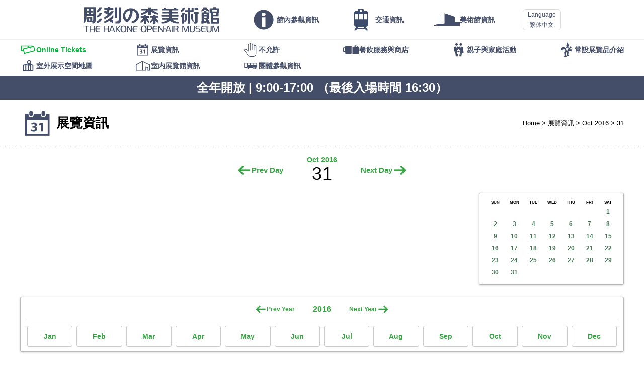

--- FILE ---
content_type: text/html; charset=UTF-8
request_url: https://www.hakone-oam.or.jp/zhhant/exhibitions/?year=2016&month=10&date=31
body_size: 19247
content:
<!DOCTYPE html>
<html lang="zh-Hant" class="localize zhhantLang" data-suplang="zhhant" data-fallbacklang="zhhant">
	<meta charset="UTF-8" />
	<meta http-equiv="X-UA-Compatible" content="IE=Edge,chrome=1" />
	<meta name="viewport" content="width=device-width, initial-scale=1, minimum-scale=1.0, maximum-scale=1.0, user-scalable=no" />
	<meta name="format-detection" content="telephone=no" />
	<link rel="apple-touch-icon-precomposed" href="/apple-touch-icon-precomposed.png?v4" />
	<link rel="icon" href="/favicon.png?v4" type="image/png" />
	
	<style media="only screen, print">
		@import "/mod/standard_v6.css?22";
		@import "/mod/modaldialogues.css";
	</style>
	<script src="/mod/hotcake.min.js?4"></script>
	<script src="/mod/modaldialogues.min.js"></script>
	<script src="/mod/standard_v6.js?7"></script>
	<script src="/corefiles/kaikanjoho.cgi?lang=zh-Hant"></script>
	
	<script>
		(function(i,s,o,g,r,a,m){i['GoogleAnalyticsObject']=r;i[r]=i[r]||function(){
		(i[r].q=i[r].q||[]).push(arguments)},i[r].l=1*new Date();a=s.createElement(o),
		m=s.getElementsByTagName(o)[0];a.async=1;a.src=g;m.parentNode.insertBefore(a,m)
		})(window,document,'script','https://www.google-analytics.com/analytics.js','ga');
		ga('create', 'UA-7334505-1', 'auto');
		ga('send', 'pageview');
	</script>
<style> @import "/mod/document_v3.css?20190711a"; @import "/mod/exhibitionmod/exhibition.css?20190725"; </style> <script src="/mod/exhibitionmod/schedule.js"></script>  <title>箱根雕刻森林美術館　THE HAKONE OPEN-AIR MUSEUM - 展覽資訊 - 31 Oct 2016</title> </head> <body data-amtselectedmenu="Event"> <header id="MainHeader"> 	<div> 		<h1 id="MainLogo"> 			<a href="/zhhant/">THE HAKONE OPEN-AIR MUSEUM</a> 		</h1> 		<nav id="MainMenu" class="menunav"> 			<ul class="mmmain"><li class="info show_on_topmenu"><a href="/zhhant/info/"><span>館內參觀資訊</span></a></li><li class="access show_on_topmenu"><a href="/zhhant/aboutus/access"><span>交通資訊</span></a></li><li class="about show_on_ls_topmenu"><a href="/zhhant/aboutus/"><span>美術館資訊</span></a></li><li class="webticket show_on_ss_topmenu"><a href="/zhhant/webticket/"><span>Online Tickets</span></a></li><li class="exhibitions mmselected mmselectedself"><a href="/zhhant/exhibitions/"><span>展覽資訊</span></a></li><li class="prohibited"><a href="/zhhant/info/noallowed"><span>不允許</span></a></li><li class="facility"><a href="/zhhant/restaurantsandshops/"><span>餐飲服務與商店</span></a></li><li class="kidsfamily"><a href="/zhhant/kidsandfamily/"><span>親子與家庭活動</span></a></li><li class="permanent"><a href="/zhhant/permanentexhibits/"><span>常設展覽品介紹</span></a></li><li class="map"><a href="/zhhant/permanentexhibits/map"><span>室外展示空間地圖</span></a></li><li class="indoorexhibits"><a href="/zhhant/permanentexhibits/indoorexhibits"><span>室内展覽館資訊</span></a></li><li class="group"><a href="/zhhant/groupadmission/"><span>團體參觀資訊</span></a></li></ul> 			<div id="SubMenu" class="menunav submenunav"> 				<ul class="mmmain"><li class="info show_on_topmenu"><a href="/zhhant/info/"><span>館內參觀資訊</span></a></li><li class="access show_on_topmenu"><a href="/zhhant/aboutus/access"><span>交通資訊</span></a></li><li class="about show_on_ls_topmenu"><a href="/zhhant/aboutus/"><span>美術館資訊</span></a></li><li class="webticket show_on_ss_topmenu"><a href="/zhhant/webticket/"><span>Online Tickets</span></a></li><li class="exhibitions mmselected mmselectedself"><a href="/zhhant/exhibitions/"><span>展覽資訊</span></a></li><li class="prohibited"><a href="/zhhant/info/noallowed"><span>不允許</span></a></li><li class="facility"><a href="/zhhant/restaurantsandshops/"><span>餐飲服務與商店</span></a></li><li class="kidsfamily"><a href="/zhhant/kidsandfamily/"><span>親子與家庭活動</span></a></li><li class="permanent"><a href="/zhhant/permanentexhibits/"><span>常設展覽品介紹</span></a></li><li class="map"><a href="/zhhant/permanentexhibits/map"><span>室外展示空間地圖</span></a></li><li class="indoorexhibits"><a href="/zhhant/permanentexhibits/indoorexhibits"><span>室内展覽館資訊</span></a></li><li class="group"><a href="/zhhant/groupadmission/"><span>團體參觀資訊</span></a></li></ul> 			</div> 		</nav> 	</div> 	<script> 		DrawLanguagePullDown(); 	</script> </header> <div class="submenuHolder"> 	<nav class="menunav submenunav"> 		<ul class="mmmain"><li class="info show_on_topmenu"><a href="/zhhant/info/"><span>館內參觀資訊</span></a></li><li class="access show_on_topmenu"><a href="/zhhant/aboutus/access"><span>交通資訊</span></a></li><li class="about show_on_ls_topmenu"><a href="/zhhant/aboutus/"><span>美術館資訊</span></a></li><li class="webticket show_on_ss_topmenu"><a href="/zhhant/webticket/"><span>Online Tickets</span></a></li><li class="exhibitions mmselected mmselectedself"><a href="/zhhant/exhibitions/"><span>展覽資訊</span></a></li><li class="prohibited"><a href="/zhhant/info/noallowed"><span>不允許</span></a></li><li class="facility"><a href="/zhhant/restaurantsandshops/"><span>餐飲服務與商店</span></a></li><li class="kidsfamily"><a href="/zhhant/kidsandfamily/"><span>親子與家庭活動</span></a></li><li class="permanent"><a href="/zhhant/permanentexhibits/"><span>常設展覽品介紹</span></a></li><li class="map"><a href="/zhhant/permanentexhibits/map"><span>室外展示空間地圖</span></a></li><li class="indoorexhibits"><a href="/zhhant/permanentexhibits/indoorexhibits"><span>室内展覽館資訊</span></a></li><li class="group"><a href="/zhhant/groupadmission/"><span>團體參觀資訊</span></a></li></ul> 	</nav> </div> <script> 	SetupMenues(); 	DrawKaikanjoho(); </script> <header id="StandardHeader"> 	<div> 		<ul> 			<li><a href="/zhhant/">Home</a></li> 			<li><a href="./">展覽資訊</a></li> 			<li><a href="./?year=2016&amp;month=10">Oct 2016</a></li> 			<li>31</li> 		</ul> 		<h1> 			<img src="/mod/categoryicons/exhibitions.png" alt="" /> 展覽資訊 		</h1> 	</div> </header> <nav id="MonthSelecter"> 	<p> 		<a href="?year=2016&amp;month=10&amp;date=30" class="left">Prev Day</a> 		<span> 			<span><a href="?year=2016&amp;month=10">Oct 2016</a></span> 			31 		</span> 		<a href="?year=2016&amp;month=11&amp;date=1" class="right">Next Day</a> 	</p> </nav>  <div id="ExhibitionZones"> 	<main id="ScheduleListZone"> 	</main> 	 	<div id="ExhibitionCalenderZone"> 		<aside> 			<div class="blogcalender"> 				<table> 					<tr> 						<th>SUN</th> 						<th>MON</th> 						<th>TUE</th> 						<th>WED</th> 						<th>THU</th> 						<th>FRI</th> 						<th>SAT</th> 					</tr> 					<tr> 						<td></td> 						<td></td> 						<td></td> 						<td></td> 						<td></td> 						<td></td> 						<td class=""><a href="./?year=2016&amp;month=10&amp;date=1">1</a></td> 					</tr> 					<tr> 						<td class=""><a href="./?year=2016&amp;month=10&amp;date=2">2</a></td> 						<td class=""><a href="./?year=2016&amp;month=10&amp;date=3">3</a></td> 						<td class=""><a href="./?year=2016&amp;month=10&amp;date=4">4</a></td> 						<td class=""><a href="./?year=2016&amp;month=10&amp;date=5">5</a></td> 						<td class=""><a href="./?year=2016&amp;month=10&amp;date=6">6</a></td> 						<td class=""><a href="./?year=2016&amp;month=10&amp;date=7">7</a></td> 						<td class=""><a href="./?year=2016&amp;month=10&amp;date=8">8</a></td> 					</tr> 					<tr> 						<td class=""><a href="./?year=2016&amp;month=10&amp;date=9">9</a></td> 						<td class=""><a href="./?year=2016&amp;month=10&amp;date=10">10</a></td> 						<td class=""><a href="./?year=2016&amp;month=10&amp;date=11">11</a></td> 						<td class=""><a href="./?year=2016&amp;month=10&amp;date=12">12</a></td> 						<td class=""><a href="./?year=2016&amp;month=10&amp;date=13">13</a></td> 						<td class=""><a href="./?year=2016&amp;month=10&amp;date=14">14</a></td> 						<td class=""><a href="./?year=2016&amp;month=10&amp;date=15">15</a></td> 					</tr> 					<tr> 						<td class=""><a href="./?year=2016&amp;month=10&amp;date=16">16</a></td> 						<td class=""><a href="./?year=2016&amp;month=10&amp;date=17">17</a></td> 						<td class=""><a href="./?year=2016&amp;month=10&amp;date=18">18</a></td> 						<td class=""><a href="./?year=2016&amp;month=10&amp;date=19">19</a></td> 						<td class=""><a href="./?year=2016&amp;month=10&amp;date=20">20</a></td> 						<td class=""><a href="./?year=2016&amp;month=10&amp;date=21">21</a></td> 						<td class=""><a href="./?year=2016&amp;month=10&amp;date=22">22</a></td> 					</tr> 					<tr> 						<td class=""><a href="./?year=2016&amp;month=10&amp;date=23">23</a></td> 						<td class=""><a href="./?year=2016&amp;month=10&amp;date=24">24</a></td> 						<td class=""><a href="./?year=2016&amp;month=10&amp;date=25">25</a></td> 						<td class=""><a href="./?year=2016&amp;month=10&amp;date=26">26</a></td> 						<td class=""><a href="./?year=2016&amp;month=10&amp;date=27">27</a></td> 						<td class=""><a href="./?year=2016&amp;month=10&amp;date=28">28</a></td> 						<td class=""><a href="./?year=2016&amp;month=10&amp;date=29">29</a></td> 					</tr> 					<tr> 						<td class=""><a href="./?year=2016&amp;month=10&amp;date=30">30</a></td> 						<td class=""><a href="./?year=2016&amp;month=10&amp;date=31">31</a></td> 					</tr> 				</table> 			</div> 		</aside> 	</div> 	 	<aside id="SchedukeIchiran"> 		<div id="AllCalendars"> 			<section data-amtcalyear="2023"> 				<header> 					<p> 						<a class="leftButton">Prev Year</a> 						<span>2023</span> 						<a class="rightButton">Next Year</a> 					</p> 				</header> 				<ul> 					<li class=""><a href="./?year=2023&amp;month=1">Jan</a></li> 					<li class=""><a href="./?year=2023&amp;month=2">Feb</a></li> 					<li class=""><a href="./?year=2023&amp;month=3">Mar</a></li> 					<li class=""><a href="./?year=2023&amp;month=4">Apr</a></li> 					<li>May</li> 					<li>Jun</li> 					<li>Jul</li> 					<li>Aug</li> 					<li>Sep</li> 					<li>Oct</li> 					<li>Nov</li> 					<li>Dec</li> 				</ul> 			</section> 			<section data-amtcalyear="2022"> 				<header> 					<p> 						<a class="leftButton">Prev Year</a> 						<span>2022</span> 						<a class="rightButton">Next Year</a> 					</p> 				</header> 				<ul> 					<li class=""><a href="./?year=2022&amp;month=1">Jan</a></li> 					<li class=""><a href="./?year=2022&amp;month=2">Feb</a></li> 					<li class=""><a href="./?year=2022&amp;month=3">Mar</a></li> 					<li class=""><a href="./?year=2022&amp;month=4">Apr</a></li> 					<li class=""><a href="./?year=2022&amp;month=5">May</a></li> 					<li class=""><a href="./?year=2022&amp;month=6">Jun</a></li> 					<li class=""><a href="./?year=2022&amp;month=7">Jul</a></li> 					<li class=""><a href="./?year=2022&amp;month=8">Aug</a></li> 					<li class=""><a href="./?year=2022&amp;month=9">Sep</a></li> 					<li class=""><a href="./?year=2022&amp;month=10">Oct</a></li> 					<li class=""><a href="./?year=2022&amp;month=11">Nov</a></li> 					<li class=""><a href="./?year=2022&amp;month=12">Dec</a></li> 				</ul> 			</section> 			<section data-amtcalyear="2021"> 				<header> 					<p> 						<a class="leftButton">Prev Year</a> 						<span>2021</span> 						<a class="rightButton">Next Year</a> 					</p> 				</header> 				<ul> 					<li class=""><a href="./?year=2021&amp;month=1">Jan</a></li> 					<li class=""><a href="./?year=2021&amp;month=2">Feb</a></li> 					<li class=""><a href="./?year=2021&amp;month=3">Mar</a></li> 					<li class=""><a href="./?year=2021&amp;month=4">Apr</a></li> 					<li class=""><a href="./?year=2021&amp;month=5">May</a></li> 					<li class=""><a href="./?year=2021&amp;month=6">Jun</a></li> 					<li class=""><a href="./?year=2021&amp;month=7">Jul</a></li> 					<li class=""><a href="./?year=2021&amp;month=8">Aug</a></li> 					<li class=""><a href="./?year=2021&amp;month=9">Sep</a></li> 					<li class=""><a href="./?year=2021&amp;month=10">Oct</a></li> 					<li class=""><a href="./?year=2021&amp;month=11">Nov</a></li> 					<li class=""><a href="./?year=2021&amp;month=12">Dec</a></li> 				</ul> 			</section> 			<section data-amtcalyear="2020"> 				<header> 					<p> 						<a class="leftButton">Prev Year</a> 						<span>2020</span> 						<a class="rightButton">Next Year</a> 					</p> 				</header> 				<ul> 					<li class=""><a href="./?year=2020&amp;month=1">Jan</a></li> 					<li class=""><a href="./?year=2020&amp;month=2">Feb</a></li> 					<li class=""><a href="./?year=2020&amp;month=3">Mar</a></li> 					<li class=""><a href="./?year=2020&amp;month=4">Apr</a></li> 					<li class=""><a href="./?year=2020&amp;month=5">May</a></li> 					<li class=""><a href="./?year=2020&amp;month=6">Jun</a></li> 					<li class=""><a href="./?year=2020&amp;month=7">Jul</a></li> 					<li class=""><a href="./?year=2020&amp;month=8">Aug</a></li> 					<li class=""><a href="./?year=2020&amp;month=9">Sep</a></li> 					<li class=""><a href="./?year=2020&amp;month=10">Oct</a></li> 					<li class=""><a href="./?year=2020&amp;month=11">Nov</a></li> 					<li class=""><a href="./?year=2020&amp;month=12">Dec</a></li> 				</ul> 			</section> 			<section data-amtcalyear="2019"> 				<header> 					<p> 						<a class="leftButton">Prev Year</a> 						<span>2019</span> 						<a class="rightButton">Next Year</a> 					</p> 				</header> 				<ul> 					<li class=""><a href="./?year=2019&amp;month=1">Jan</a></li> 					<li class=""><a href="./?year=2019&amp;month=2">Feb</a></li> 					<li class=""><a href="./?year=2019&amp;month=3">Mar</a></li> 					<li class=""><a href="./?year=2019&amp;month=4">Apr</a></li> 					<li class=""><a href="./?year=2019&amp;month=5">May</a></li> 					<li class=""><a href="./?year=2019&amp;month=6">Jun</a></li> 					<li class=""><a href="./?year=2019&amp;month=7">Jul</a></li> 					<li class=""><a href="./?year=2019&amp;month=8">Aug</a></li> 					<li class=""><a href="./?year=2019&amp;month=9">Sep</a></li> 					<li class=""><a href="./?year=2019&amp;month=10">Oct</a></li> 					<li class=""><a href="./?year=2019&amp;month=11">Nov</a></li> 					<li class=""><a href="./?year=2019&amp;month=12">Dec</a></li> 				</ul> 			</section> 			<section data-amtcalyear="2018"> 				<header> 					<p> 						<a class="leftButton">Prev Year</a> 						<span>2018</span> 						<a class="rightButton">Next Year</a> 					</p> 				</header> 				<ul> 					<li class=""><a href="./?year=2018&amp;month=1">Jan</a></li> 					<li class=""><a href="./?year=2018&amp;month=2">Feb</a></li> 					<li class=""><a href="./?year=2018&amp;month=3">Mar</a></li> 					<li class=""><a href="./?year=2018&amp;month=4">Apr</a></li> 					<li class=""><a href="./?year=2018&amp;month=5">May</a></li> 					<li class=""><a href="./?year=2018&amp;month=6">Jun</a></li> 					<li class=""><a href="./?year=2018&amp;month=7">Jul</a></li> 					<li class=""><a href="./?year=2018&amp;month=8">Aug</a></li> 					<li class=""><a href="./?year=2018&amp;month=9">Sep</a></li> 					<li class=""><a href="./?year=2018&amp;month=10">Oct</a></li> 					<li class=""><a href="./?year=2018&amp;month=11">Nov</a></li> 					<li class=""><a href="./?year=2018&amp;month=12">Dec</a></li> 				</ul> 			</section> 			<section data-amtcalyear="2017"> 				<header> 					<p> 						<a class="leftButton">Prev Year</a> 						<span>2017</span> 						<a class="rightButton">Next Year</a> 					</p> 				</header> 				<ul> 					<li class=""><a href="./?year=2017&amp;month=1">Jan</a></li> 					<li class=""><a href="./?year=2017&amp;month=2">Feb</a></li> 					<li class=""><a href="./?year=2017&amp;month=3">Mar</a></li> 					<li class=""><a href="./?year=2017&amp;month=4">Apr</a></li> 					<li class=""><a href="./?year=2017&amp;month=5">May</a></li> 					<li class=""><a href="./?year=2017&amp;month=6">Jun</a></li> 					<li class=""><a href="./?year=2017&amp;month=7">Jul</a></li> 					<li class=""><a href="./?year=2017&amp;month=8">Aug</a></li> 					<li class=""><a href="./?year=2017&amp;month=9">Sep</a></li> 					<li class=""><a href="./?year=2017&amp;month=10">Oct</a></li> 					<li class=""><a href="./?year=2017&amp;month=11">Nov</a></li> 					<li class=""><a href="./?year=2017&amp;month=12">Dec</a></li> 				</ul> 			</section> 			<section data-amtcalyear="2016"> 				<header> 					<p> 						<a class="leftButton">Prev Year</a> 						<span>2016</span> 						<a class="rightButton">Next Year</a> 					</p> 				</header> 				<ul> 					<li class=""><a href="./?year=2016&amp;month=1">Jan</a></li> 					<li class=""><a href="./?year=2016&amp;month=2">Feb</a></li> 					<li class=""><a href="./?year=2016&amp;month=3">Mar</a></li> 					<li class=""><a href="./?year=2016&amp;month=4">Apr</a></li> 					<li class=""><a href="./?year=2016&amp;month=5">May</a></li> 					<li class=""><a href="./?year=2016&amp;month=6">Jun</a></li> 					<li class=""><a href="./?year=2016&amp;month=7">Jul</a></li> 					<li class=""><a href="./?year=2016&amp;month=8">Aug</a></li> 					<li class=""><a href="./?year=2016&amp;month=9">Sep</a></li> 					<li class=""><a href="./?year=2016&amp;month=10">Oct</a></li> 					<li class=""><a href="./?year=2016&amp;month=11">Nov</a></li> 					<li class=""><a href="./?year=2016&amp;month=12">Dec</a></li> 				</ul> 			</section> 			<section data-amtcalyear="2015"> 				<header> 					<p> 						<a class="leftButton">Prev Year</a> 						<span>2015</span> 						<a class="rightButton">Next Year</a> 					</p> 				</header> 				<ul> 					<li>Jan</li> 					<li>Feb</li> 					<li class=""><a href="./?year=2015&amp;month=3">Mar</a></li> 					<li class=""><a href="./?year=2015&amp;month=4">Apr</a></li> 					<li class=""><a href="./?year=2015&amp;month=5">May</a></li> 					<li class=""><a href="./?year=2015&amp;month=6">Jun</a></li> 					<li class=""><a href="./?year=2015&amp;month=7">Jul</a></li> 					<li class=""><a href="./?year=2015&amp;month=8">Aug</a></li> 					<li class=""><a href="./?year=2015&amp;month=9">Sep</a></li> 					<li class=""><a href="./?year=2015&amp;month=10">Oct</a></li> 					<li class=""><a href="./?year=2015&amp;month=11">Nov</a></li> 					<li class=""><a href="./?year=2015&amp;month=12">Dec</a></li> 				</ul> 			</section> 			<script> 				setUpAllCalendar(2016); 			</script> 		</div> 	</aside><!--SchedukeIchiran--> 	 	<p id="Notice"> 		<small data-onlyforlang="ja"> 			＊各展覧会ページの掲載内容は、すべて掲載時点の情報です。<br /> 			＊掲載中の情報については、予定であり、予告なく変更になる場合があります。 		</small> 		<small data-onlyforlang="en zhhant zhhans ko"> 			* All information, representations, links or other messages may be changed at any time without prior notice or explanation to the user. 		</small> 	</p> </div> <footer> 	<section> 		<ul> 			<li><a href="http://www.hakonenavi.jp/">週邊觀光景點資訊</a></li> 		</ul> 	</section> 	<section> 		<p> 			<a href="http://www.tripadvisor.com.tw/Attraction_Review-g298171-d320696-Reviews-The_Hakone_Open_Air_Museum-Hakone_machi_Ashigarashimo_gun_Kanagawa_Prefecture_Kant.html"> 				<img src="/mod/base/tripadvisor_en.png" alt="TripAdvisor" width="220" height="50" /> 			</a> 		</p> 	</section> 	<p><small>© THE HAKONE OPEN-AIR MUSEUM. All rights reserved.</small></p> </footer>  <script> 	setupPageTop(); </script> </body> </html> 

--- FILE ---
content_type: text/javascript; charset=UTF-8
request_url: https://www.hakone-oam.or.jp/corefiles/kaikanjoho.cgi?lang=zh-Hant
body_size: 75
content:
function DrawKaikanjoho(){
	document.write('<p id="KaikanJoho">全年開放 | 9:00-17:00 （最後入場時間 16:30）</p>');
}
